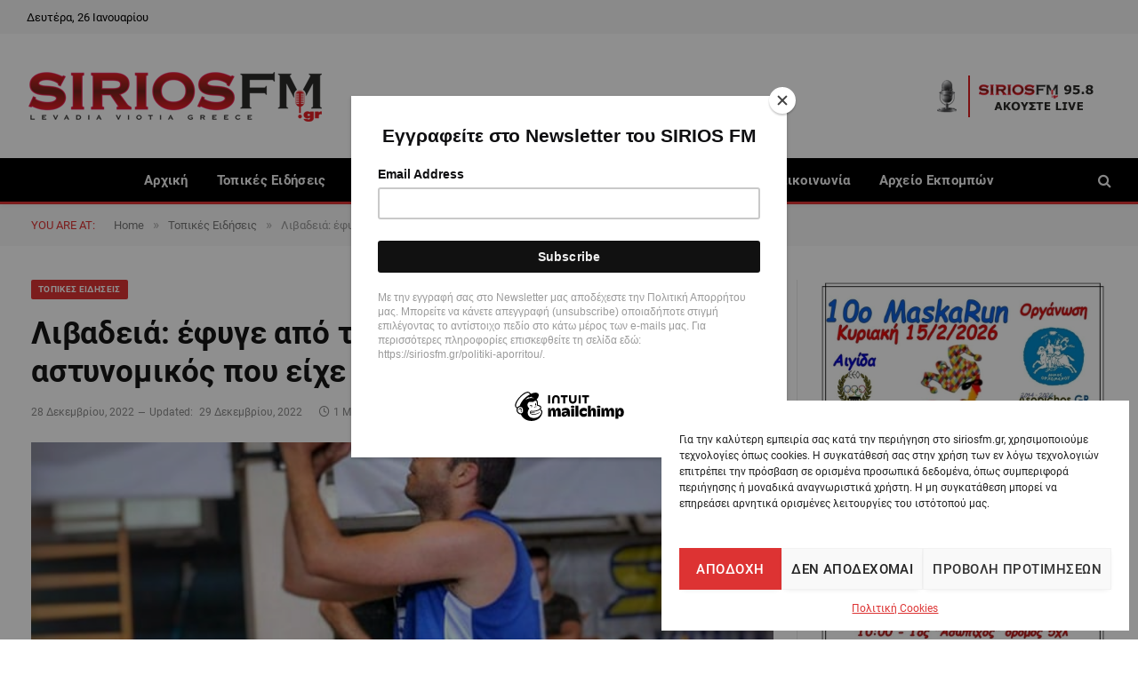

--- FILE ---
content_type: text/html
request_url: https://www.okairos.gr/widget/get/69baa14317bc72b3e9569e331c1a871e?v=11001
body_size: 858
content:
<!DOCTYPE html PUBLIC "-//W3C//DTD XHTML 1.0 Strict//EN""http://www.w3.org/TR/xhtml1/DTD/xhtml1-strict.dtd"><html xmlns="http://www.w3.org/1999/xhtml" lang="se" xml:lang="en"><head><title>Widget - klart.se</title><meta http-equiv="Content-Type" content="text/html; charset=UTF-8" /><meta name="revisit-after" content="1 days" /><meta name="lang" content="se" /><meta http-equiv="Cache-Control" content="no-cache" /><link rel="stylesheet" type="text/css" media="screen,projection,print" href="/css/eltiempo_widget.css/v96" /><style type="text/css">html, body {background: transparent !important;width: 100% !important;overflow: hidden !important;*overflow: visible !important;_overflow: hidden !important;height: 100% !important;}body {background: transparent !important;font-family: Verdana !important;color: #000000 !important;}body #widget {width: 100% !important;height: 100% !important;}body table h2,body table h3,body table a {color: #000000 !important;}h1, h2, h3, h4, h5, h6, div, table {font-family: Verdana !important;}</style></head><body class="js-enabled"><script type="text/javascript">baseURL = '';</script><table cellspacing="0" id="widget" class="widget-alto v2"><tr class="head"><td colspan="3"><h2><a href="https://www.okairos.gr/στερεά-ελλάδα/λιβαδειά.html">καιρός Λιβαδειά</a></h2></td></tr><tr class="day"><td class="title"><h3>Σήμερα</h3><table class="min-max-temp" cellspacing="0"><tr><th>Max</th><th>Min</th></tr><tr><td class="max-temp">14&deg;</td><td class="min-temp">7&deg;</td></tr></table></td><td class="temp">14&deg;</td><td class="icon"><div class="icon d410"></div></td></tr><tr class="day"><td class="title"><h3>Αύριο </h3><table class="min-max-temp" cellspacing="0"><tr><th>Max</th><th>Min</th></tr><tr><td class="max-temp">14&deg;</td><td class="min-temp">5&deg;</td></tr></table></td><td class="temp">14&deg;</td><td class="icon"><div class="icon d100"></div></td></tr><tr class="day"><td class="title"><h3>Τετάρτη</h3><table class="min-max-temp" cellspacing="0"><tr><th>Max</th><th>Min</th></tr><tr><td class="max-temp">16&deg;</td><td class="min-temp">4&deg;</td></tr></table></td><td class="temp">15&deg;</td><td class="icon"><div class="icon d300"></div></td></tr><tr class="day"><td class="title"><h3>Πέμπτη</h3><table class="min-max-temp" cellspacing="0"><tr><th>Max</th><th>Min</th></tr><tr><td class="max-temp">15&deg;</td><td class="min-temp">7&deg;</td></tr></table></td><td class="temp">14&deg;</td><td class="icon"><div class="icon d310"></div></td></tr><tr class="foot"><td class="copy" colspan="2">&copy; okairos.gr, Foreca</td><td class="more"><a href="https://www.okairos.gr/στερεά-ελλάδα/λιβαδειά.html">Περισσότερα &raquo;</a></td></tr></table><script type="text/javascript" src="/js/widget.js/v1"></script><script type="text/javascript">ElTiempoWidget.init();</script><script defer src="https://static.cloudflareinsights.com/beacon.min.js/vcd15cbe7772f49c399c6a5babf22c1241717689176015" integrity="sha512-ZpsOmlRQV6y907TI0dKBHq9Md29nnaEIPlkf84rnaERnq6zvWvPUqr2ft8M1aS28oN72PdrCzSjY4U6VaAw1EQ==" data-cf-beacon='{"version":"2024.11.0","token":"e2d205b92f3f41139757161ce79c67f2","r":1,"server_timing":{"name":{"cfCacheStatus":true,"cfEdge":true,"cfExtPri":true,"cfL4":true,"cfOrigin":true,"cfSpeedBrain":true},"location_startswith":null}}' crossorigin="anonymous"></script>
</body></html>